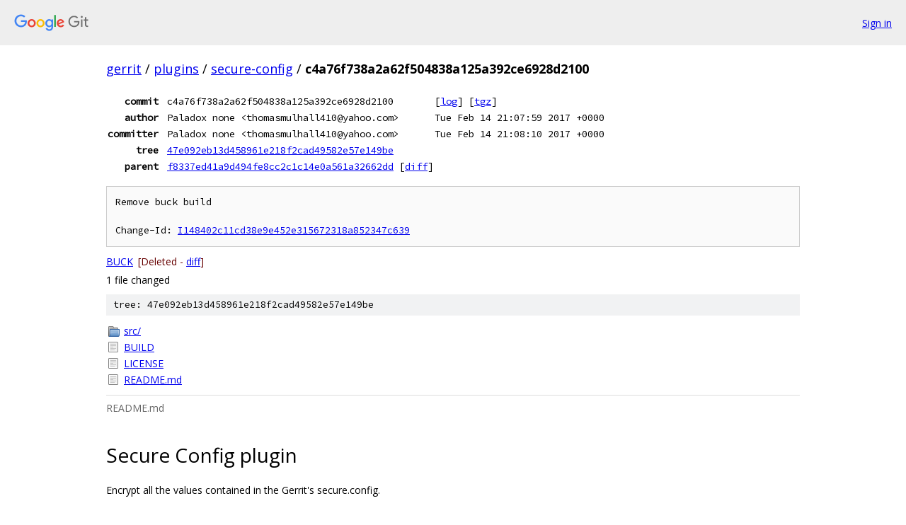

--- FILE ---
content_type: text/html; charset=utf-8
request_url: https://gerrit.googlesource.com/plugins/secure-config/+/c4a76f738a2a62f504838a125a392ce6928d2100
body_size: 2588
content:
<!DOCTYPE html><html lang="en"><head><meta charset="utf-8"><meta name="viewport" content="width=device-width, initial-scale=1"><title>c4a76f738a2a62f504838a125a392ce6928d2100 - plugins/secure-config - Git at Google</title><link rel="stylesheet" type="text/css" href="/+static/base.css"><link rel="stylesheet" type="text/css" href="/+static/doc.css"><link rel="stylesheet" type="text/css" href="/+static/prettify/prettify.css"><!-- default customHeadTagPart --></head><body class="Site"><header class="Site-header"><div class="Header"><a class="Header-image" href="/"><img src="//www.gstatic.com/images/branding/lockups/2x/lockup_git_color_108x24dp.png" width="108" height="24" alt="Google Git"></a><div class="Header-menu"> <a class="Header-menuItem" href="https://accounts.google.com/AccountChooser?faa=1&amp;continue=https://gerrit.googlesource.com/login/plugins/secure-config/%2B/c4a76f738a2a62f504838a125a392ce6928d2100">Sign in</a> </div></div></header><div class="Site-content"><div class="Container "><div class="Breadcrumbs"><a class="Breadcrumbs-crumb" href="/?format=HTML">gerrit</a> / <a class="Breadcrumbs-crumb" href="/plugins/">plugins</a> / <a class="Breadcrumbs-crumb" href="/plugins/secure-config/">secure-config</a> / <span class="Breadcrumbs-crumb">c4a76f738a2a62f504838a125a392ce6928d2100</span></div><div class="u-monospace Metadata"><table><tr><th class="Metadata-title">commit</th><td>c4a76f738a2a62f504838a125a392ce6928d2100</td><td><span>[<a href="/plugins/secure-config/+log/c4a76f738a2a62f504838a125a392ce6928d2100">log</a>]</span> <span>[<a href="/plugins/secure-config/+archive/c4a76f738a2a62f504838a125a392ce6928d2100.tar.gz">tgz</a>]</span></td></tr><tr><th class="Metadata-title">author</th><td>Paladox none &lt;thomasmulhall410@yahoo.com&gt;</td><td>Tue Feb 14 21:07:59 2017 +0000</td></tr><tr><th class="Metadata-title">committer</th><td>Paladox none &lt;thomasmulhall410@yahoo.com&gt;</td><td>Tue Feb 14 21:08:10 2017 +0000</td></tr><tr><th class="Metadata-title">tree</th><td><a href="/plugins/secure-config/+/c4a76f738a2a62f504838a125a392ce6928d2100/">47e092eb13d458961e218f2cad49582e57e149be</a></td></tr><tr><th class="Metadata-title">parent</th><td><a href="/plugins/secure-config/+/c4a76f738a2a62f504838a125a392ce6928d2100%5E">f8337ed41a9d494fe8cc2c1c14e0a561a32662dd</a> <span>[<a href="/plugins/secure-config/+/c4a76f738a2a62f504838a125a392ce6928d2100%5E%21/">diff</a>]</span></td></tr></table></div><pre class="u-pre u-monospace MetadataMessage">Remove buck build

Change-Id: <a href="https://gerrit-review.googlesource.com/#/q/I148402c11cd38e9e452e315672318a852347c639">I148402c11cd38e9e452e315672318a852347c639</a>
</pre><ul class="DiffTree"><li><a href="/plugins/secure-config/+/c4a76f738a2a62f504838a125a392ce6928d2100%5E/BUCK">BUCK</a><span class="DiffTree-action DiffTree-action--delete">[Deleted - <a href="/plugins/secure-config/+/c4a76f738a2a62f504838a125a392ce6928d2100%5E%21/#F0">diff</a>]</span></li></ul><div class="DiffSummary">1 file changed</div><div class="TreeDetail"><div class="u-sha1 u-monospace TreeDetail-sha1">tree: 47e092eb13d458961e218f2cad49582e57e149be</div><ol class="FileList"><li class="FileList-item FileList-item--gitTree" title="Tree - src/"><a class="FileList-itemLink" href="/plugins/secure-config/+/c4a76f738a2a62f504838a125a392ce6928d2100/src/">src/</a></li><li class="FileList-item FileList-item--regularFile" title="Regular file - BUILD"><a class="FileList-itemLink" href="/plugins/secure-config/+/c4a76f738a2a62f504838a125a392ce6928d2100/BUILD">BUILD</a></li><li class="FileList-item FileList-item--regularFile" title="Regular file - LICENSE"><a class="FileList-itemLink" href="/plugins/secure-config/+/c4a76f738a2a62f504838a125a392ce6928d2100/LICENSE">LICENSE</a></li><li class="FileList-item FileList-item--regularFile" title="Regular file - README.md"><a class="FileList-itemLink" href="/plugins/secure-config/+/c4a76f738a2a62f504838a125a392ce6928d2100/README.md">README.md</a></li></ol><div class="InlineReadme"><div class="InlineReadme-path">README.md</div><div class="doc"><h1><a class="h" name="Secure-Config-plugin" href="#Secure-Config-plugin"><span></span></a><a class="h" name="secure-config-plugin" href="#secure-config-plugin"><span></span></a>Secure Config plugin</h1><p>Encrypt all the values contained in the Gerrit&#39;s secure.config.</p><h2><a class="h" name="How-to-build" href="#How-to-build"><span></span></a><a class="h" name="how-to-build" href="#how-to-build"><span></span></a>How to build</h2><p>Clone the secure-config plugin into a Gerrit source tree under the directory plugins/secure-config, and then run:</p><pre class="code">   $ bazel build plugins/secure-config
</pre><p>Resulting plugin jar is generated under bazel-genfiles/plugins/secure-config/secure-config.jar</p><h2><a class="h" name="How-to-install" href="#How-to-install"><span></span></a><a class="h" name="how-to-install" href="#how-to-install"><span></span></a>How to install</h2><p>Differently from the other plugins, secure-config needs to be copied to the /lib directory of Gerrit installation.</p><p>Example:</p><pre class="code">   $ cp bazel-genfiles/plugins/secure-config/secure-config.jar $GERRIT_SITE/lib/
</pre><h2><a class="h" name="How-to-configure" href="#How-to-configure"><span></span></a><a class="h" name="how-to-configure" href="#how-to-configure"><span></span></a>How to configure</h2><p>Add the gerrit.secureStoreClass configuration entry in gerrit.config to instruct Gerrit to use the secure-store plugin for the encryption and decryption of all values contained in your secure.config file.</p><p>Example:</p><pre class="code">   $ cat - &gt;&gt; $GERRIT_SITE/etc/gerrit.config
   [gerrit]
     secureStoreClass = com.googlesource.gerrit.plugins.secureconfig.SecureConfigStore
   ^D
</pre><h2><a class="h" name="How-to-run" href="#How-to-run"><span></span></a><a class="h" name="how-to-run" href="#how-to-run"><span></span></a>How to run</h2><p>Gerrit secure.config properties need to be generated and managed using the Gerrit init wizard. All the passwords entered at init will be stored as encrypted values and then decrypted <em>on-the-fly</em> when needed at runtime.</p><p>Example:</p><pre class="code">   $ cd $GERRIT_SITE &amp;&amp; java -jar bin/gerrit.war init
   Using secure store: com.googlesource.gerrit.plugins.secureconfig.SecureConfigStore

   *** Gerrit Code Review 2.13.2-1146-ga89e6a3
   [...]


   $ cat etc/secure.config
   [auth]
	registerEmailPrivateKey = hfMC1Yi9NF5N3Yz7cVNUdJNPQfbb2g47RnaPElTraTh0MMB2OE+xeg==

</pre><h2><a class="h" name="Customising-encryption-settings" href="#Customising-encryption-settings"><span></span></a><a class="h" name="customising-encryption-settings" href="#customising-encryption-settings"><span></span></a>Customising encryption settings</h2><p>Default settings are fully working but are meant to be use for DEMO purpose only. You typicallty need to customize them according to your Company&#39;s Policies about passwords and confidential data encryption standards.</p><p>See below the gerrit.config parameters to customize the encryption security settings.</p><h3><a class="h" name="secureConfig_jceProvider" href="#secureConfig_jceProvider"><span></span></a><a class="h" name="secureconfig_jceprovider" href="#secureconfig_jceprovider"><span></span></a>secureConfig.jceProvider</h3><p>The JCE cryptographic provider for the encryption algorithms and security keys.</p><p>Default: SunJCE</p><h3><a class="h" name="secureConfig_cipher" href="#secureConfig_cipher"><span></span></a><a class="h" name="secureconfig_cipher" href="#secureconfig_cipher"><span></span></a>secureConfig.cipher</h3><p>The encyrption algorithm to be used for encryption. Different JCE providers provide a different set of cryptographic algorithms.</p><p>Default: PBEWithMD5AndDES.</p><p><em>NOTE - The default value is considered insecure and should not be used in production</em></p><h3><a class="h" name="secureConfig_passwordDevice" href="#secureConfig_passwordDevice"><span></span></a><a class="h" name="secureconfig_passworddevice" href="#secureconfig_passworddevice"><span></span></a>secureConfig.passwordDevice</h3><p>The device or file where to retrieve the encryption passphrase.</p><p>Default: /dev/zero</p><p><em>NOTE - The all-zeros password is considered insecure and should not be used in production</em></p><h3><a class="h" name="secureConfig_passwordLength" href="#secureConfig_passwordLength"><span></span></a><a class="h" name="secureconfig_passwordlength" href="#secureconfig_passwordlength"><span></span></a>secureConfig.passwordLength</h3><p>The length in bytes of the password read from the passwordDevice.</p><p>Default: 8</p><p><em>NOTE - A 8-bytes (64-bit) password length is considered insecure and should not be used in production</em></p><h3><a class="h" name="secureConfig_encoding" href="#secureConfig_encoding"><span></span></a><a class="h" name="secureconfig_encoding" href="#secureconfig_encoding"><span></span></a>secureConfig.encoding</h3><p>Encoding to use when encrypting/decrypting values from secure.config.</p><p>Default: UTF-8</p></div></div></div></div> <!-- Container --></div> <!-- Site-content --><footer class="Site-footer"><div class="Footer"><span class="Footer-poweredBy">Powered by <a href="https://gerrit.googlesource.com/gitiles/">Gitiles</a>| <a href="https://policies.google.com/privacy">Privacy</a>| <a href="https://policies.google.com/terms">Terms</a></span><span class="Footer-formats"><a class="u-monospace Footer-formatsItem" href="?format=TEXT">txt</a> <a class="u-monospace Footer-formatsItem" href="?format=JSON">json</a></span></div></footer></body></html>